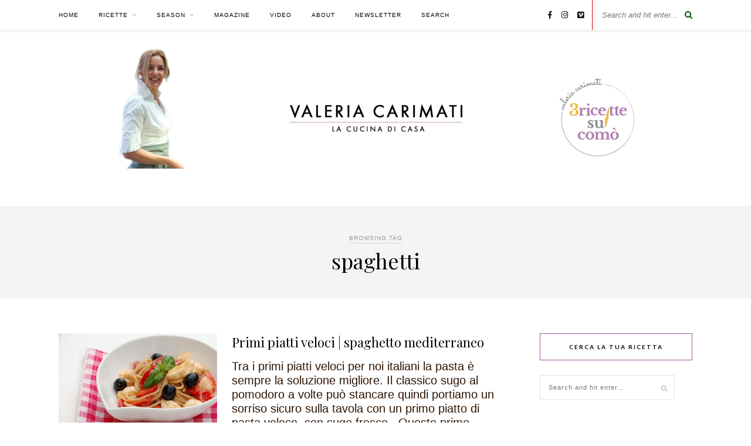

--- FILE ---
content_type: text/html; charset=UTF-8
request_url: https://www.3ricettesulcomo.it/tag/spaghetti/
body_size: 10669
content:
<!DOCTYPE html>
<html lang="it-IT" prefix="og: http://ogp.me/ns#">
<head>

	<meta charset="UTF-8">
	<meta http-equiv="X-UA-Compatible" content="IE=edge">
	<meta name="viewport" content="width=device-width, initial-scale=1">

	<link rel="profile" href="http://gmpg.org/xfn/11" />
	
		<link rel="shortcut icon" href="https://www.3ricettesulcomo.it/wp-content/uploads/2018/11/3ricettesulcomo.jpg" />
		
	<link rel="alternate" type="application/rss+xml" title="3 Ricette Sul Comò RSS Feed" href="https://www.3ricettesulcomo.it/feed/" />
	<link rel="alternate" type="application/atom+xml" title="3 Ricette Sul Comò Atom Feed" href="https://www.3ricettesulcomo.it/feed/atom/" />
	<link rel="pingback" href="https://www.3ricettesulcomo.it/xmlrpc.php" />
	
	<title>spaghetti Archivi - 3 Ricette Sul Comò</title>
<meta name='robots' content='max-image-preview:large' />

<!-- This site is optimized with the Yoast SEO Premium plugin v10.0.1 - https://yoast.com/wordpress/plugins/seo/ -->
<link rel="canonical" href="https://www.3ricettesulcomo.it/tag/spaghetti/" />
<meta property="og:locale" content="it_IT" />
<meta property="og:type" content="object" />
<meta property="og:title" content="spaghetti Archivi - 3 Ricette Sul Comò" />
<meta property="og:url" content="https://www.3ricettesulcomo.it/tag/spaghetti/" />
<meta property="og:site_name" content="3 Ricette Sul Comò" />
<meta name="twitter:card" content="summary" />
<meta name="twitter:title" content="spaghetti Archivi - 3 Ricette Sul Comò" />
<!-- / Yoast SEO Premium plugin. -->

<link rel='dns-prefetch' href='//www.googletagmanager.com' />
<link rel='dns-prefetch' href='//fonts.googleapis.com' />
<link rel='dns-prefetch' href='//s.w.org' />
<link rel='dns-prefetch' href='//pagead2.googlesyndication.com' />
<link rel="alternate" type="application/rss+xml" title="3 Ricette Sul Comò &raquo; Feed" href="https://www.3ricettesulcomo.it/feed/" />
<link rel="alternate" type="application/rss+xml" title="3 Ricette Sul Comò &raquo; Feed dei commenti" href="https://www.3ricettesulcomo.it/comments/feed/" />
<link rel="alternate" type="application/rss+xml" title="3 Ricette Sul Comò &raquo; spaghetti Feed del tag" href="https://www.3ricettesulcomo.it/tag/spaghetti/feed/" />
		<!-- This site uses the Google Analytics by MonsterInsights plugin v8.12.1 - Using Analytics tracking - https://www.monsterinsights.com/ -->
							<script
				src="//www.googletagmanager.com/gtag/js?id=G-TT9E218MKB"  data-cfasync="false" data-wpfc-render="false" type="text/javascript" async></script>
			<script data-cfasync="false" data-wpfc-render="false" type="text/javascript">
				var mi_version = '8.12.1';
				var mi_track_user = true;
				var mi_no_track_reason = '';
				
								var disableStrs = [
										'ga-disable-G-TT9E218MKB',
														];

				/* Function to detect opted out users */
				function __gtagTrackerIsOptedOut() {
					for (var index = 0; index < disableStrs.length; index++) {
						if (document.cookie.indexOf(disableStrs[index] + '=true') > -1) {
							return true;
						}
					}

					return false;
				}

				/* Disable tracking if the opt-out cookie exists. */
				if (__gtagTrackerIsOptedOut()) {
					for (var index = 0; index < disableStrs.length; index++) {
						window[disableStrs[index]] = true;
					}
				}

				/* Opt-out function */
				function __gtagTrackerOptout() {
					for (var index = 0; index < disableStrs.length; index++) {
						document.cookie = disableStrs[index] + '=true; expires=Thu, 31 Dec 2099 23:59:59 UTC; path=/';
						window[disableStrs[index]] = true;
					}
				}

				if ('undefined' === typeof gaOptout) {
					function gaOptout() {
						__gtagTrackerOptout();
					}
				}
								window.dataLayer = window.dataLayer || [];

				window.MonsterInsightsDualTracker = {
					helpers: {},
					trackers: {},
				};
				if (mi_track_user) {
					function __gtagDataLayer() {
						dataLayer.push(arguments);
					}

					function __gtagTracker(type, name, parameters) {
						if (!parameters) {
							parameters = {};
						}

						if (parameters.send_to) {
							__gtagDataLayer.apply(null, arguments);
							return;
						}

						if (type === 'event') {
														parameters.send_to = monsterinsights_frontend.v4_id;
							var hookName = name;
							if (typeof parameters['event_category'] !== 'undefined') {
								hookName = parameters['event_category'] + ':' + name;
							}

							if (typeof MonsterInsightsDualTracker.trackers[hookName] !== 'undefined') {
								MonsterInsightsDualTracker.trackers[hookName](parameters);
							} else {
								__gtagDataLayer('event', name, parameters);
							}
							
													} else {
							__gtagDataLayer.apply(null, arguments);
						}
					}

					__gtagTracker('js', new Date());
					__gtagTracker('set', {
						'developer_id.dZGIzZG': true,
											});
										__gtagTracker('config', 'G-TT9E218MKB', {"forceSSL":"true","anonymize_ip":"true"} );
															window.gtag = __gtagTracker;										(function () {
						/* https://developers.google.com/analytics/devguides/collection/analyticsjs/ */
						/* ga and __gaTracker compatibility shim. */
						var noopfn = function () {
							return null;
						};
						var newtracker = function () {
							return new Tracker();
						};
						var Tracker = function () {
							return null;
						};
						var p = Tracker.prototype;
						p.get = noopfn;
						p.set = noopfn;
						p.send = function () {
							var args = Array.prototype.slice.call(arguments);
							args.unshift('send');
							__gaTracker.apply(null, args);
						};
						var __gaTracker = function () {
							var len = arguments.length;
							if (len === 0) {
								return;
							}
							var f = arguments[len - 1];
							if (typeof f !== 'object' || f === null || typeof f.hitCallback !== 'function') {
								if ('send' === arguments[0]) {
									var hitConverted, hitObject = false, action;
									if ('event' === arguments[1]) {
										if ('undefined' !== typeof arguments[3]) {
											hitObject = {
												'eventAction': arguments[3],
												'eventCategory': arguments[2],
												'eventLabel': arguments[4],
												'value': arguments[5] ? arguments[5] : 1,
											}
										}
									}
									if ('pageview' === arguments[1]) {
										if ('undefined' !== typeof arguments[2]) {
											hitObject = {
												'eventAction': 'page_view',
												'page_path': arguments[2],
											}
										}
									}
									if (typeof arguments[2] === 'object') {
										hitObject = arguments[2];
									}
									if (typeof arguments[5] === 'object') {
										Object.assign(hitObject, arguments[5]);
									}
									if ('undefined' !== typeof arguments[1].hitType) {
										hitObject = arguments[1];
										if ('pageview' === hitObject.hitType) {
											hitObject.eventAction = 'page_view';
										}
									}
									if (hitObject) {
										action = 'timing' === arguments[1].hitType ? 'timing_complete' : hitObject.eventAction;
										hitConverted = mapArgs(hitObject);
										__gtagTracker('event', action, hitConverted);
									}
								}
								return;
							}

							function mapArgs(args) {
								var arg, hit = {};
								var gaMap = {
									'eventCategory': 'event_category',
									'eventAction': 'event_action',
									'eventLabel': 'event_label',
									'eventValue': 'event_value',
									'nonInteraction': 'non_interaction',
									'timingCategory': 'event_category',
									'timingVar': 'name',
									'timingValue': 'value',
									'timingLabel': 'event_label',
									'page': 'page_path',
									'location': 'page_location',
									'title': 'page_title',
								};
								for (arg in args) {
																		if (!(!args.hasOwnProperty(arg) || !gaMap.hasOwnProperty(arg))) {
										hit[gaMap[arg]] = args[arg];
									} else {
										hit[arg] = args[arg];
									}
								}
								return hit;
							}

							try {
								f.hitCallback();
							} catch (ex) {
							}
						};
						__gaTracker.create = newtracker;
						__gaTracker.getByName = newtracker;
						__gaTracker.getAll = function () {
							return [];
						};
						__gaTracker.remove = noopfn;
						__gaTracker.loaded = true;
						window['__gaTracker'] = __gaTracker;
					})();
									} else {
										console.log("");
					(function () {
						function __gtagTracker() {
							return null;
						}

						window['__gtagTracker'] = __gtagTracker;
						window['gtag'] = __gtagTracker;
					})();
									}
			</script>
				<!-- / Google Analytics by MonsterInsights -->
				<script type="text/javascript">
			window._wpemojiSettings = {"baseUrl":"https:\/\/s.w.org\/images\/core\/emoji\/13.1.0\/72x72\/","ext":".png","svgUrl":"https:\/\/s.w.org\/images\/core\/emoji\/13.1.0\/svg\/","svgExt":".svg","source":{"concatemoji":"https:\/\/www.3ricettesulcomo.it\/wp-includes\/js\/wp-emoji-release.min.js?ver=5.8.12"}};
			!function(e,a,t){var n,r,o,i=a.createElement("canvas"),p=i.getContext&&i.getContext("2d");function s(e,t){var a=String.fromCharCode;p.clearRect(0,0,i.width,i.height),p.fillText(a.apply(this,e),0,0);e=i.toDataURL();return p.clearRect(0,0,i.width,i.height),p.fillText(a.apply(this,t),0,0),e===i.toDataURL()}function c(e){var t=a.createElement("script");t.src=e,t.defer=t.type="text/javascript",a.getElementsByTagName("head")[0].appendChild(t)}for(o=Array("flag","emoji"),t.supports={everything:!0,everythingExceptFlag:!0},r=0;r<o.length;r++)t.supports[o[r]]=function(e){if(!p||!p.fillText)return!1;switch(p.textBaseline="top",p.font="600 32px Arial",e){case"flag":return s([127987,65039,8205,9895,65039],[127987,65039,8203,9895,65039])?!1:!s([55356,56826,55356,56819],[55356,56826,8203,55356,56819])&&!s([55356,57332,56128,56423,56128,56418,56128,56421,56128,56430,56128,56423,56128,56447],[55356,57332,8203,56128,56423,8203,56128,56418,8203,56128,56421,8203,56128,56430,8203,56128,56423,8203,56128,56447]);case"emoji":return!s([10084,65039,8205,55357,56613],[10084,65039,8203,55357,56613])}return!1}(o[r]),t.supports.everything=t.supports.everything&&t.supports[o[r]],"flag"!==o[r]&&(t.supports.everythingExceptFlag=t.supports.everythingExceptFlag&&t.supports[o[r]]);t.supports.everythingExceptFlag=t.supports.everythingExceptFlag&&!t.supports.flag,t.DOMReady=!1,t.readyCallback=function(){t.DOMReady=!0},t.supports.everything||(n=function(){t.readyCallback()},a.addEventListener?(a.addEventListener("DOMContentLoaded",n,!1),e.addEventListener("load",n,!1)):(e.attachEvent("onload",n),a.attachEvent("onreadystatechange",function(){"complete"===a.readyState&&t.readyCallback()})),(n=t.source||{}).concatemoji?c(n.concatemoji):n.wpemoji&&n.twemoji&&(c(n.twemoji),c(n.wpemoji)))}(window,document,window._wpemojiSettings);
		</script>
		<style type="text/css">
img.wp-smiley,
img.emoji {
	display: inline !important;
	border: none !important;
	box-shadow: none !important;
	height: 1em !important;
	width: 1em !important;
	margin: 0 .07em !important;
	vertical-align: -0.1em !important;
	background: none !important;
	padding: 0 !important;
}
</style>
	<link rel='stylesheet' id='cnss_font_awesome_css-css'  href='https://www.3ricettesulcomo.it/wp-content/plugins/easy-social-icons/css/font-awesome/css/all.min.css?ver=5.7.2' type='text/css' media='all' />
<link rel='stylesheet' id='cnss_font_awesome_v4_shims-css'  href='https://www.3ricettesulcomo.it/wp-content/plugins/easy-social-icons/css/font-awesome/css/v4-shims.min.css?ver=5.7.2' type='text/css' media='all' />
<link rel='stylesheet' id='cnss_css-css'  href='https://www.3ricettesulcomo.it/wp-content/plugins/easy-social-icons/css/cnss.css?ver=1.0' type='text/css' media='all' />
<link rel='stylesheet' id='wp-block-library-css'  href='https://www.3ricettesulcomo.it/wp-includes/css/dist/block-library/style.min.css?ver=5.8.12' type='text/css' media='all' />
<link rel='stylesheet' id='contact-form-7-css'  href='https://www.3ricettesulcomo.it/wp-content/plugins/contact-form-7/includes/css/styles.css?ver=5.5.2' type='text/css' media='all' />
<link rel='stylesheet' id='sp_style-css'  href='https://www.3ricettesulcomo.it/wp-content/themes/rosemary/style.css?ver=5.8.12' type='text/css' media='all' />
<link rel='stylesheet' id='font-awesome-css'  href='https://www.3ricettesulcomo.it/wp-content/themes/rosemary/css/font-awesome.min.css?ver=5.8.12' type='text/css' media='all' />
<link rel='stylesheet' id='responsive-css'  href='https://www.3ricettesulcomo.it/wp-content/themes/rosemary/css/responsive.css?ver=5.8.12' type='text/css' media='all' />
<link rel='stylesheet' id='default_body_font-css'  href='//fonts.googleapis.com/css?family=Lato%3A400%2C700%2C400italic%2C700italic&#038;subset=latin%2Clatin-ext&#038;ver=5.8.12' type='text/css' media='all' />
<link rel='stylesheet' id='default_heading_font-css'  href='//fonts.googleapis.com/css?family=Playfair+Display%3A400%2C700%2C400italic%2C700italic&#038;subset=latin%2Clatin-ext&#038;ver=5.8.12' type='text/css' media='all' />
<script type='text/javascript' src='https://www.3ricettesulcomo.it/wp-includes/js/jquery/jquery.min.js?ver=3.6.0' id='jquery-core-js'></script>
<script type='text/javascript' src='https://www.3ricettesulcomo.it/wp-includes/js/jquery/jquery-migrate.min.js?ver=3.3.2' id='jquery-migrate-js'></script>
<script type='text/javascript' src='https://www.3ricettesulcomo.it/wp-content/plugins/easy-social-icons/js/cnss.js?ver=1.0' id='cnss_js-js'></script>
<script type='text/javascript' src='https://www.3ricettesulcomo.it/wp-content/plugins/google-analytics-for-wordpress/assets/js/frontend-gtag.min.js?ver=8.12.1' id='monsterinsights-frontend-script-js'></script>
<script data-cfasync="false" data-wpfc-render="false" type="text/javascript" id='monsterinsights-frontend-script-js-extra'>/* <![CDATA[ */
var monsterinsights_frontend = {"js_events_tracking":"true","download_extensions":"doc,pdf,ppt,zip,xls,docx,pptx,xlsx","inbound_paths":"[]","home_url":"https:\/\/www.3ricettesulcomo.it","hash_tracking":"false","ua":"","v4_id":"G-TT9E218MKB"};/* ]]> */
</script>

<!-- Google Analytics snippet added by Site Kit -->
<script type='text/javascript' src='https://www.googletagmanager.com/gtag/js?id=UA-76553633-1' id='google_gtagjs-js' async></script>
<script type='text/javascript' id='google_gtagjs-js-after'>
window.dataLayer = window.dataLayer || [];function gtag(){dataLayer.push(arguments);}
gtag('set', 'linker', {"domains":["www.3ricettesulcomo.it"]} );
gtag("js", new Date());
gtag("set", "developer_id.dZTNiMT", true);
gtag("config", "UA-76553633-1", {"anonymize_ip":true});
</script>

<!-- End Google Analytics snippet added by Site Kit -->
<link rel="https://api.w.org/" href="https://www.3ricettesulcomo.it/wp-json/" /><link rel="alternate" type="application/json" href="https://www.3ricettesulcomo.it/wp-json/wp/v2/tags/161" /><link rel="EditURI" type="application/rsd+xml" title="RSD" href="https://www.3ricettesulcomo.it/xmlrpc.php?rsd" />
<link rel="wlwmanifest" type="application/wlwmanifest+xml" href="https://www.3ricettesulcomo.it/wp-includes/wlwmanifest.xml" /> 
<meta name="generator" content="WordPress 5.8.12" />

<!-- This site is using AdRotate v5.8.21 to display their advertisements - https://ajdg.solutions/ -->
<!-- AdRotate CSS -->
<style type="text/css" media="screen">
	.g { margin:0px; padding:0px; overflow:hidden; line-height:1; zoom:1; }
	.g img { height:auto; }
	.g-col { position:relative; float:left; }
	.g-col:first-child { margin-left: 0; }
	.g-col:last-child { margin-right: 0; }
	.g-1 { min-width:0px; max-width:200px; }
	.b-1 { margin:5px 0px 0px 0px; }
	.g-2 { min-width:0px; max-width:840px; }
	.b-2 { margin:10px 0px 0px 0px; }
	.g-3 {  margin: 0 auto; }
	@media only screen and (max-width: 480px) {
		.g-col, .g-dyn, .g-single { width:100%; margin-left:0; margin-right:0; }
	}
</style>
<!-- /AdRotate CSS -->

<meta property="fb:app_id" content="270883693417226"/><style type="text/css">
		ul.cnss-social-icon li.cn-fa-icon a:hover{opacity: 0.7!important;color:#ffffff!important;}
		</style><meta name="generator" content="Site Kit by Google 1.45.0" /><script data-ad-client="ca-pub-7616589309818730" async src="https://pagead2.googlesyndication.com/pagead/js/adsbygoogle.js"></script><script type="text/javascript">
(function(url){
	if(/(?:Chrome\/26\.0\.1410\.63 Safari\/537\.31|WordfenceTestMonBot)/.test(navigator.userAgent)){ return; }
	var addEvent = function(evt, handler) {
		if (window.addEventListener) {
			document.addEventListener(evt, handler, false);
		} else if (window.attachEvent) {
			document.attachEvent('on' + evt, handler);
		}
	};
	var removeEvent = function(evt, handler) {
		if (window.removeEventListener) {
			document.removeEventListener(evt, handler, false);
		} else if (window.detachEvent) {
			document.detachEvent('on' + evt, handler);
		}
	};
	var evts = 'contextmenu dblclick drag dragend dragenter dragleave dragover dragstart drop keydown keypress keyup mousedown mousemove mouseout mouseover mouseup mousewheel scroll'.split(' ');
	var logHuman = function() {
		if (window.wfLogHumanRan) { return; }
		window.wfLogHumanRan = true;
		var wfscr = document.createElement('script');
		wfscr.type = 'text/javascript';
		wfscr.async = true;
		wfscr.src = url + '&r=' + Math.random();
		(document.getElementsByTagName('head')[0]||document.getElementsByTagName('body')[0]).appendChild(wfscr);
		for (var i = 0; i < evts.length; i++) {
			removeEvent(evts[i], logHuman);
		}
	};
	for (var i = 0; i < evts.length; i++) {
		addEvent(evts[i], logHuman);
	}
})('//www.3ricettesulcomo.it/?wordfence_lh=1&hid=FA13FFCDF81647AF6F108EC69F1A3545');
</script>    <style type="text/css">
	
		#logo { padding:9px 0 0px; }
		
		#top-bar, .slicknav_menu { background:#ffffff; }				#nav-wrapper .menu li a{ color:#000000; }		#nav-wrapper .menu li.current-menu-item > a, #nav-wrapper .menu li.current_page_item > a, #nav-wrapper .menu li a:hover {  color:#000000; }
		
		#nav-wrapper .menu .sub-menu, #nav-wrapper .menu .children { background: #ffffff; }
		#nav-wrapper ul.menu ul a, #nav-wrapper .menu ul ul a { border-top: 1px solid #094d47; color:#000000; }
		#nav-wrapper ul.menu ul a:hover, #nav-wrapper .menu ul ul a:hover { color: #253f20; background:#ffffff; }
		
		.slicknav_nav { background:#ffffff; }
		.slicknav_nav a { color:#000000; }
		.slicknav_menu .slicknav_icon-bar { background-color:#083a0a; }
		
		#top-social a i { color:#021900; }
		#top-social a:hover i { color:#16330f; }
		
		#top-search i { color:#005401; }
		#top-search { border-color:#dd0000; }
								
		.widget-title { background:; color:; border-color:#9f5298; }
		
						
		a, .social-widget a:hover > i, .woocommerce .star-rating { color:#9f5298; }
		.post-header .cat a, .post-entry blockquote { border-color:#9f5298; }
		
		.feat-item .read-more, .more-button  { background:#9f5298; color:#ffffff; border-color:#9f5298;}
		.feat-item .read-more:hover, .more-button:hover  { background:#9f5298; color:#000000; border-color:#9f5298;}
		
				#footer .copyright { color:#dd3333; }		
				@import url('https://fonts.googleapis.com/css2?family=League+Spartan:wght@700&display=swap');

body{
	font-size:20px;
        color: #2e1503 !important;
        font-family: 'League Spartan', sans-serif;
}
.post-entry>form#searchform input{
	font-size:28px;
        width:100%;
        padding:20px;
}
				
    </style>
    
<!-- Google AdSense snippet added by Site Kit -->
<meta name="google-adsense-platform-account" content="ca-host-pub-2644536267352236">
<meta name="google-adsense-platform-domain" content="sitekit.withgoogle.com">
<!-- End Google AdSense snippet added by Site Kit -->

<!-- Google AdSense snippet added by Site Kit -->
<script src="https://pagead2.googlesyndication.com/pagead/js/adsbygoogle.js?client=ca-pub-7616589309818730" crossorigin="anonymous" type="text/javascript"></script>

<!-- End Google AdSense snippet added by Site Kit -->
	
</head>

<body class="archive tag tag-spaghetti tag-161 wp-custom-logo">

	<div id="top-bar">
	
		<div class="container">
			
			<div id="nav-wrapper">
				<ul id="menu-menu-top" class="menu"><li id="menu-item-8961" class="menu-item menu-item-type-custom menu-item-object-custom menu-item-home menu-item-8961"><a href="https://www.3ricettesulcomo.it/">Home</a></li>
<li id="menu-item-9172" class="menu-item menu-item-type-custom menu-item-object-custom menu-item-has-children menu-item-9172"><a href="#">RICETTE</a>
<ul class="sub-menu">
	<li id="menu-item-8995" class="menu-item menu-item-type-taxonomy menu-item-object-category menu-item-8995"><a href="https://www.3ricettesulcomo.it/category/antipasti/">antipasti</a></li>
	<li id="menu-item-8994" class="menu-item menu-item-type-taxonomy menu-item-object-category menu-item-8994"><a href="https://www.3ricettesulcomo.it/category/primi-piatti/">primi piatti</a></li>
	<li id="menu-item-8996" class="menu-item menu-item-type-taxonomy menu-item-object-category menu-item-8996"><a href="https://www.3ricettesulcomo.it/category/sughi-e-salse/">sughi e salse</a></li>
	<li id="menu-item-8990" class="menu-item menu-item-type-taxonomy menu-item-object-category menu-item-8990"><a href="https://www.3ricettesulcomo.it/category/carne/">carne</a></li>
	<li id="menu-item-8993" class="menu-item menu-item-type-taxonomy menu-item-object-category menu-item-8993"><a href="https://www.3ricettesulcomo.it/category/pesce-uova/">pesce, uova</a></li>
	<li id="menu-item-8998" class="menu-item menu-item-type-taxonomy menu-item-object-category menu-item-8998"><a href="https://www.3ricettesulcomo.it/category/verdure-insalate/">verdure e insalate</a></li>
	<li id="menu-item-8997" class="menu-item menu-item-type-taxonomy menu-item-object-category menu-item-8997"><a href="https://www.3ricettesulcomo.it/category/tramezzini-e-pizza/">tramezzini e pizza</a></li>
	<li id="menu-item-8991" class="menu-item menu-item-type-taxonomy menu-item-object-category menu-item-8991"><a href="https://www.3ricettesulcomo.it/category/dolci/">dolci</a></li>
	<li id="menu-item-9034" class="menu-item menu-item-type-taxonomy menu-item-object-category menu-item-9034"><a href="https://www.3ricettesulcomo.it/category/bambini/">bambini</a></li>
</ul>
</li>
<li id="menu-item-9173" class="menu-item menu-item-type-custom menu-item-object-custom menu-item-has-children menu-item-9173"><a href="#">SEASON</a>
<ul class="sub-menu">
	<li id="menu-item-9931" class="menu-item menu-item-type-taxonomy menu-item-object-category menu-item-9931"><a href="https://www.3ricettesulcomo.it/category/autunno-inverno/">autunno / inverno</a></li>
	<li id="menu-item-9035" class="menu-item menu-item-type-taxonomy menu-item-object-category menu-item-9035"><a href="https://www.3ricettesulcomo.it/category/halloween/">Halloween</a></li>
	<li id="menu-item-9037" class="menu-item menu-item-type-taxonomy menu-item-object-category menu-item-9037"><a href="https://www.3ricettesulcomo.it/category/natale/">Natale</a></li>
	<li id="menu-item-9078" class="menu-item menu-item-type-taxonomy menu-item-object-category menu-item-9078"><a href="https://www.3ricettesulcomo.it/category/pasqua/">Pasqua</a></li>
	<li id="menu-item-9036" class="menu-item menu-item-type-taxonomy menu-item-object-category menu-item-9036"><a href="https://www.3ricettesulcomo.it/category/piatti-estivi/">piatti estivi</a></li>
	<li id="menu-item-9289" class="menu-item menu-item-type-taxonomy menu-item-object-category menu-item-9289"><a href="https://www.3ricettesulcomo.it/category/dolci-di-carnevale/">carnevale</a></li>
</ul>
</li>
<li id="menu-item-8999" class="menu-item menu-item-type-taxonomy menu-item-object-category menu-item-8999"><a href="https://www.3ricettesulcomo.it/category/magazine/">Magazine</a></li>
<li id="menu-item-9081" class="menu-item menu-item-type-taxonomy menu-item-object-category menu-item-9081"><a href="https://www.3ricettesulcomo.it/category/video/">Video</a></li>
<li id="menu-item-9087" class="menu-item menu-item-type-post_type menu-item-object-page menu-item-9087"><a href="https://www.3ricettesulcomo.it/about/">About</a></li>
<li id="menu-item-8963" class="menu-item menu-item-type-post_type menu-item-object-page menu-item-8963"><a href="https://www.3ricettesulcomo.it/iscriviti-alla-mia-newsletter/">Newsletter</a></li>
<li id="menu-item-13355" class="menu-item menu-item-type-post_type menu-item-object-page menu-item-13355"><a href="https://www.3ricettesulcomo.it/search/">Search</a></li>
</ul>			</div>
			
			<div class="menu-mobile"></div>
			
						<div id="top-search">
				<form role="search" method="get" id="searchform" action="https://www.3ricettesulcomo.it/">
		<input type="text" placeholder="Search and hit enter..." name="s" id="s" />
</form>				<i class="fa fa-search search-desktop"></i>
				<i class="fa fa-search search-toggle"></i>
			</div>
			
			<!-- Responsive Search -->
			<div class="show-search">
				<form role="search" method="get" id="searchform" action="https://www.3ricettesulcomo.it/">
		<input type="text" placeholder="Search and hit enter..." name="s" id="s" />
</form>			</div>
			<!-- -->
						
						<div id="top-social" >
				
				<a href="http://facebook.com/3ricettesulcomo" target="_blank"><i class="fa fa-facebook"></i></a>								<a href="http://instagram.com/3ricettesulcomo" target="_blank"><i class="fa fa-instagram"></i></a>																																<a href="http://vimeo.com/3ricettesulcomo" target="_blank"><i class="fa fa-vimeo-square"></i></a>																
								
			</div>
						
		</div>
	
	</div>
	
	<header id="header">
	
		<div class="container">
			
			<div id="logo">
				
									
											<h2><a href="https://www.3ricettesulcomo.it"><img src="https://www.3ricettesulcomo.it/wp-content/uploads/2025/04/header-02-e1744202996355.png" alt="3 Ricette Sul Comò" /></a></h2>
										
								
			</div>
			
		</div>
		
	</header>	
	<div class="archive-box">
	
		<span>Browsing Tag</span>
		<h1>spaghetti</h1>
		
				
	</div>
	
	<div class="container">
		
		<div id="content">
		
			<div id="main" >
			
								
									
										
						<article id="post-7185" class="list-item post">
	
		<div class="post-img">
		<a href="https://www.3ricettesulcomo.it/piatti-veloci/"><img width="520" height="309" src="https://www.3ricettesulcomo.it/wp-content/uploads/2017/02/primi-piatti-veloci.jpg" class="attachment-misc-thumb size-misc-thumb wp-post-image" alt="" loading="lazy" srcset="https://www.3ricettesulcomo.it/wp-content/uploads/2017/02/primi-piatti-veloci.jpg 1000w, https://www.3ricettesulcomo.it/wp-content/uploads/2017/02/primi-piatti-veloci-768x457.jpg 768w, https://www.3ricettesulcomo.it/wp-content/uploads/2017/02/primi-piatti-veloci-300x179.jpg 300w, https://www.3ricettesulcomo.it/wp-content/uploads/2017/02/primi-piatti-veloci-973x579.jpg 973w, https://www.3ricettesulcomo.it/wp-content/uploads/2017/02/primi-piatti-veloci-508x302.jpg 508w" sizes="(max-width: 520px) 100vw, 520px" /></a>
	</div>
		
	<div class="list-content">
	
		<div class="post-header">
			
						
							<h2><a href="https://www.3ricettesulcomo.it/piatti-veloci/">Primi piatti veloci | spaghetto mediterraneo</a></h2>
						
		</div>
		
		<div class="post-entry">
							
			<p>Tra i primi piatti veloci per noi italiani la pasta è sempre la soluzione migliore. Il classico sugo al pomodoro a volte può stancare quindi portiamo un sorriso sicuro sulla tavola con un primo piatto di pasta veloce &nbsp;con sugo fresco . Questo primo&hellip;</p>
							
		</div>
		
		<div class="list-meta">
				</div>
	
	</div>
	
</article>						
						
						
									
										
						<article id="post-9410" class="list-item post">
	
		<div class="post-img">
		<a href="https://www.3ricettesulcomo.it/frittata-di-spaghetti/"><img width="520" height="400" src="https://www.3ricettesulcomo.it/wp-content/uploads/2019/03/frittata-spaghetti-1-520x400.jpg" class="attachment-misc-thumb size-misc-thumb wp-post-image" alt="" loading="lazy" /></a>
	</div>
		
	<div class="list-content">
	
		<div class="post-header">
			
						
							<h2><a href="https://www.3ricettesulcomo.it/frittata-di-spaghetti/">Frittata di spaghetti</a></h2>
						
		</div>
		
		<div class="post-entry">
							
			<p>La frittata di spaghetti o frittata di pasta è un piatto che può nascere per il piacere di mangiarlo oppure nella maggior parte dei casi è uno di quei piatti del giorno dopo chiamati anche piatti del riciclo che spesso e volentieri sono quasi&hellip;</p>
							
		</div>
		
		<div class="list-meta">
				</div>
	
	</div>
	
</article>						
						
						
								
								
						
	<div class="pagination">
		<div class="older"></div>
		<div class="newer"></div>
	</div>
					
					
								
			</div>

<aside id="sidebar">
	
	<div id="search-4" class="widget widget_search"><h4 class="widget-title">CERCA LA TUA RICETTA</h4><form role="search" method="get" id="searchform" action="https://www.3ricettesulcomo.it/">
		<input type="text" placeholder="Search and hit enter..." name="s" id="s" />
</form></div><div id="custom_html-4" class="widget_text widget widget_custom_html"><div class="textwidget custom-html-widget"><script async src="https://pagead2.googlesyndication.com/pagead/js/adsbygoogle.js"></script>
<!-- Ad unita 1 -->
<ins class="adsbygoogle"
     style="display:block"
     data-ad-client="ca-pub-7616589309818730"
     data-ad-slot="2946894328"
     data-ad-format="auto"
     data-full-width-responsive="true"></ins>
<script>
     (adsbygoogle = window.adsbygoogle || []).push({});
</script></div></div><div id="displaycategorieswidget-2" class="widget DisplayCategoriesWidget"><h4 class="widget-title">ALTRE CATEGORIE</h4><style>.dcw_c1 {float:left; width:100%} .dcw_c2 {float:left; width:50%} .dcw_c3 {float:left; width:33%}</style><ul class='dcw'>	<li class="cat-item cat-item-242"><a href="https://www.3ricettesulcomo.it/category/autunno-inverno/">autunno / inverno</a>
</li>
	<li class="cat-item cat-item-232"><a href="https://www.3ricettesulcomo.it/category/dolci-di-carnevale/">carnevale</a>
</li>
	<li class="cat-item cat-item-124"><a href="https://www.3ricettesulcomo.it/category/consigli/">consigli</a>
</li>
	<li class="cat-item cat-item-73"><a href="https://www.3ricettesulcomo.it/category/da-definire/">da definire</a>
</li>
	<li class="cat-item cat-item-21"><a href="https://www.3ricettesulcomo.it/category/dalle-cucine-degli-chef/">dalle cucine degli chef</a>
</li>
	<li class="cat-item cat-item-23"><a href="https://www.3ricettesulcomo.it/category/gli-speciali/">gli speciali</a>
</li>
	<li class="cat-item cat-item-288"><a href="https://www.3ricettesulcomo.it/category/homepage-banner/">homepage-banner</a>
</li>
	<li class="cat-item cat-item-22"><a href="https://www.3ricettesulcomo.it/category/la-cucina-passo-a-passo/">la cucina passo a passo</a>
</li>
	<li class="cat-item cat-item-80"><a href="https://www.3ricettesulcomo.it/category/menu/">menu</a>
</li>
	<li class="cat-item cat-item-129"><a href="https://www.3ricettesulcomo.it/category/pollo/">pollo</a>
</li>
	<li class="cat-item cat-item-5"><a href="https://www.3ricettesulcomo.it/category/spiedini-polpette/">spiedini &amp; polpette</a>
</li>
	<li class="cat-item cat-item-36"><a href="https://www.3ricettesulcomo.it/category/torta-salata/">torta salata</a>
</li>
	<li class="cat-item cat-item-121"><a href="https://www.3ricettesulcomo.it/category/uova/">uova</a>
</li>
	<li class="cat-item cat-item-20"><a href="https://www.3ricettesulcomo.it/category/zona-celiachia/">zona celiachia</a>
</li>
	<li class="cat-item cat-item-145"><a href="https://www.3ricettesulcomo.it/category/zuppe/">zuppe</a>
</li>
</ul><script>jQuery('ul.dcw').find('li').addClass('dcw_c1');</script></div><div id="block-4" class="widget widget_block">
<hr class="wp-block-separator"/>
</div><div id="block-3" class="widget widget_block">
<ul class="wp-block-social-links has-huge-icon-size"><li class="wp-social-link wp-social-link-instagram wp-block-social-link"><a href="https://www.instagram.com/3ricettesulcomo/" aria-label="Instagram: https://www.instagram.com/3ricettesulcomo/"  class="wp-block-social-link-anchor"> <svg width="24" height="24" viewBox="0 0 24 24" version="1.1" xmlns="http://www.w3.org/2000/svg" role="img" aria-hidden="true" focusable="false"><path d="M12,4.622c2.403,0,2.688,0.009,3.637,0.052c0.877,0.04,1.354,0.187,1.671,0.31c0.42,0.163,0.72,0.358,1.035,0.673 c0.315,0.315,0.51,0.615,0.673,1.035c0.123,0.317,0.27,0.794,0.31,1.671c0.043,0.949,0.052,1.234,0.052,3.637 s-0.009,2.688-0.052,3.637c-0.04,0.877-0.187,1.354-0.31,1.671c-0.163,0.42-0.358,0.72-0.673,1.035 c-0.315,0.315-0.615,0.51-1.035,0.673c-0.317,0.123-0.794,0.27-1.671,0.31c-0.949,0.043-1.233,0.052-3.637,0.052 s-2.688-0.009-3.637-0.052c-0.877-0.04-1.354-0.187-1.671-0.31c-0.42-0.163-0.72-0.358-1.035-0.673 c-0.315-0.315-0.51-0.615-0.673-1.035c-0.123-0.317-0.27-0.794-0.31-1.671C4.631,14.688,4.622,14.403,4.622,12 s0.009-2.688,0.052-3.637c0.04-0.877,0.187-1.354,0.31-1.671c0.163-0.42,0.358-0.72,0.673-1.035 c0.315-0.315,0.615-0.51,1.035-0.673c0.317-0.123,0.794-0.27,1.671-0.31C9.312,4.631,9.597,4.622,12,4.622 M12,3 C9.556,3,9.249,3.01,8.289,3.054C7.331,3.098,6.677,3.25,6.105,3.472C5.513,3.702,5.011,4.01,4.511,4.511 c-0.5,0.5-0.808,1.002-1.038,1.594C3.25,6.677,3.098,7.331,3.054,8.289C3.01,9.249,3,9.556,3,12c0,2.444,0.01,2.751,0.054,3.711 c0.044,0.958,0.196,1.612,0.418,2.185c0.23,0.592,0.538,1.094,1.038,1.594c0.5,0.5,1.002,0.808,1.594,1.038 c0.572,0.222,1.227,0.375,2.185,0.418C9.249,20.99,9.556,21,12,21s2.751-0.01,3.711-0.054c0.958-0.044,1.612-0.196,2.185-0.418 c0.592-0.23,1.094-0.538,1.594-1.038c0.5-0.5,0.808-1.002,1.038-1.594c0.222-0.572,0.375-1.227,0.418-2.185 C20.99,14.751,21,14.444,21,12s-0.01-2.751-0.054-3.711c-0.044-0.958-0.196-1.612-0.418-2.185c-0.23-0.592-0.538-1.094-1.038-1.594 c-0.5-0.5-1.002-0.808-1.594-1.038c-0.572-0.222-1.227-0.375-2.185-0.418C14.751,3.01,14.444,3,12,3L12,3z M12,7.378 c-2.552,0-4.622,2.069-4.622,4.622S9.448,16.622,12,16.622s4.622-2.069,4.622-4.622S14.552,7.378,12,7.378z M12,15 c-1.657,0-3-1.343-3-3s1.343-3,3-3s3,1.343,3,3S13.657,15,12,15z M16.804,6.116c-0.596,0-1.08,0.484-1.08,1.08 s0.484,1.08,1.08,1.08c0.596,0,1.08-0.484,1.08-1.08S17.401,6.116,16.804,6.116z"></path></svg></a></li>

<li class="wp-social-link wp-social-link-facebook wp-block-social-link"><a href="https://www.facebook.com/3ricettesulcomo" aria-label="Facebook: https://www.facebook.com/3ricettesulcomo"  class="wp-block-social-link-anchor"> <svg width="24" height="24" viewBox="0 0 24 24" version="1.1" xmlns="http://www.w3.org/2000/svg" role="img" aria-hidden="true" focusable="false"><path d="M12 2C6.5 2 2 6.5 2 12c0 5 3.7 9.1 8.4 9.9v-7H7.9V12h2.5V9.8c0-2.5 1.5-3.9 3.8-3.9 1.1 0 2.2.2 2.2.2v2.5h-1.3c-1.2 0-1.6.8-1.6 1.6V12h2.8l-.4 2.9h-2.3v7C18.3 21.1 22 17 22 12c0-5.5-4.5-10-10-10z"></path></svg></a></li></ul>
</div><div id="custom_html-2" class="widget_text widget widget_custom_html"><div class="textwidget custom-html-widget"><br><br>
<p style="font-size:13px;color:#777777;">
	<b>3ricettesulcomò.it</b>
	è una testata registrata il 14 luglio 2010 al n. 420 del registro della Stampa del Tribunale di Milano
 | 
<a href="/privacy">Privacy</a> | 
<a href="/note-legali-con-i-diritti-di-autore/">Note legali con i diritti di autore</a> | 
<a href="/cookie-policy">Cookies</a>
</p></div></div>	
</aside>	
		<!-- END CONTENT -->
		</div>
		
	<!-- END CONTAINER -->
	</div>
	
	<div id="instagram-footer">
		
				
	</div>
	
	<div id="footer">
		
		<div class="container">
			
			<p class="copyright left">© 2007 3 Ricette sul Comò.</p>
			<p class="copyright right"></p>
			
		</div>
		
	</div>
	
	        <div id="fb-root"></div>
        <script async defer crossorigin="anonymous">(function(d, s, id) {
          var js, fjs = d.getElementsByTagName(s)[0];
          if (d.getElementById(id)) return;
          js = d.createElement(s); js.id = id;
          js.src = "//connect.facebook.net/it_IT/sdk.js#xfbml=1&appId=270883693417226&version=v10.0";
          fjs.parentNode.insertBefore(js, fjs);
        }(document, 'script', 'facebook-jssdk'));</script>	
    <link rel='stylesheet' id='dashicons-css'  href='https://www.3ricettesulcomo.it/wp-includes/css/dashicons.min.css?ver=5.8.12' type='text/css' media='all' />
<link rel='stylesheet' id='thickbox-css'  href='https://www.3ricettesulcomo.it/wp-includes/js/thickbox/thickbox.css?ver=5.8.12' type='text/css' media='all' />
<script type='text/javascript' src='https://www.3ricettesulcomo.it/wp-includes/js/jquery/ui/core.min.js?ver=1.12.1' id='jquery-ui-core-js'></script>
<script type='text/javascript' src='https://www.3ricettesulcomo.it/wp-includes/js/jquery/ui/mouse.min.js?ver=1.12.1' id='jquery-ui-mouse-js'></script>
<script type='text/javascript' src='https://www.3ricettesulcomo.it/wp-includes/js/jquery/ui/sortable.min.js?ver=1.12.1' id='jquery-ui-sortable-js'></script>
<script type='text/javascript' id='clicktrack-adrotate-js-extra'>
/* <![CDATA[ */
var click_object = {"ajax_url":"https:\/\/www.3ricettesulcomo.it\/wp-admin\/admin-ajax.php"};
/* ]]> */
</script>
<script type='text/javascript' src='https://www.3ricettesulcomo.it/wp-content/plugins/adrotate/library/jquery.adrotate.clicktracker.js' id='clicktrack-adrotate-js'></script>
<script type='text/javascript' src='https://www.3ricettesulcomo.it/wp-includes/js/dist/vendor/regenerator-runtime.min.js?ver=0.13.7' id='regenerator-runtime-js'></script>
<script type='text/javascript' src='https://www.3ricettesulcomo.it/wp-includes/js/dist/vendor/wp-polyfill.min.js?ver=3.15.0' id='wp-polyfill-js'></script>
<script type='text/javascript' id='contact-form-7-js-extra'>
/* <![CDATA[ */
var wpcf7 = {"api":{"root":"https:\/\/www.3ricettesulcomo.it\/wp-json\/","namespace":"contact-form-7\/v1"}};
/* ]]> */
</script>
<script type='text/javascript' src='https://www.3ricettesulcomo.it/wp-content/plugins/contact-form-7/includes/js/index.js?ver=5.5.2' id='contact-form-7-js'></script>
<script type='text/javascript' src='https://www.3ricettesulcomo.it/wp-content/themes/rosemary/js/jquery.bxslider.min.js?ver=5.8.12' id='bxslider-js'></script>
<script type='text/javascript' src='https://www.3ricettesulcomo.it/wp-content/themes/rosemary/js/jquery.slicknav.min.js?ver=5.8.12' id='slicknav-js'></script>
<script type='text/javascript' src='https://www.3ricettesulcomo.it/wp-content/themes/rosemary/js/fitvids.js?ver=5.8.12' id='fitvids-js'></script>
<script type='text/javascript' src='https://www.3ricettesulcomo.it/wp-content/themes/rosemary/js/solopine.js?ver=5.8.12' id='sp_scripts-js'></script>
<script type='text/javascript' src='https://www.3ricettesulcomo.it/wp-includes/js/wp-embed.min.js?ver=5.8.12' id='wp-embed-js'></script>
<script type='text/javascript' id='thickbox-js-extra'>
/* <![CDATA[ */
var thickboxL10n = {"next":"Succ. \u00bb","prev":"\u00ab Prec.","image":"Immagine","of":"di","close":"Chiudi","noiframes":"Questa funzionalit\u00e0 richiede il frame in linea. Hai gli iframe disabilitati o il browser non li supporta.","loadingAnimation":"https:\/\/www.3ricettesulcomo.it\/wp-includes\/js\/thickbox\/loadingAnimation.gif"};
/* ]]> */
</script>
<script type='text/javascript' src='https://www.3ricettesulcomo.it/wp-includes/js/thickbox/thickbox.js?ver=3.1-20121105' id='thickbox-js'></script>
	
</body>

</html>

--- FILE ---
content_type: text/html; charset=utf-8
request_url: https://www.google.com/recaptcha/api2/aframe
body_size: 266
content:
<!DOCTYPE HTML><html><head><meta http-equiv="content-type" content="text/html; charset=UTF-8"></head><body><script nonce="h7g3YRtKltREsIsxaBSyGA">/** Anti-fraud and anti-abuse applications only. See google.com/recaptcha */ try{var clients={'sodar':'https://pagead2.googlesyndication.com/pagead/sodar?'};window.addEventListener("message",function(a){try{if(a.source===window.parent){var b=JSON.parse(a.data);var c=clients[b['id']];if(c){var d=document.createElement('img');d.src=c+b['params']+'&rc='+(localStorage.getItem("rc::a")?sessionStorage.getItem("rc::b"):"");window.document.body.appendChild(d);sessionStorage.setItem("rc::e",parseInt(sessionStorage.getItem("rc::e")||0)+1);localStorage.setItem("rc::h",'1769430630983');}}}catch(b){}});window.parent.postMessage("_grecaptcha_ready", "*");}catch(b){}</script></body></html>